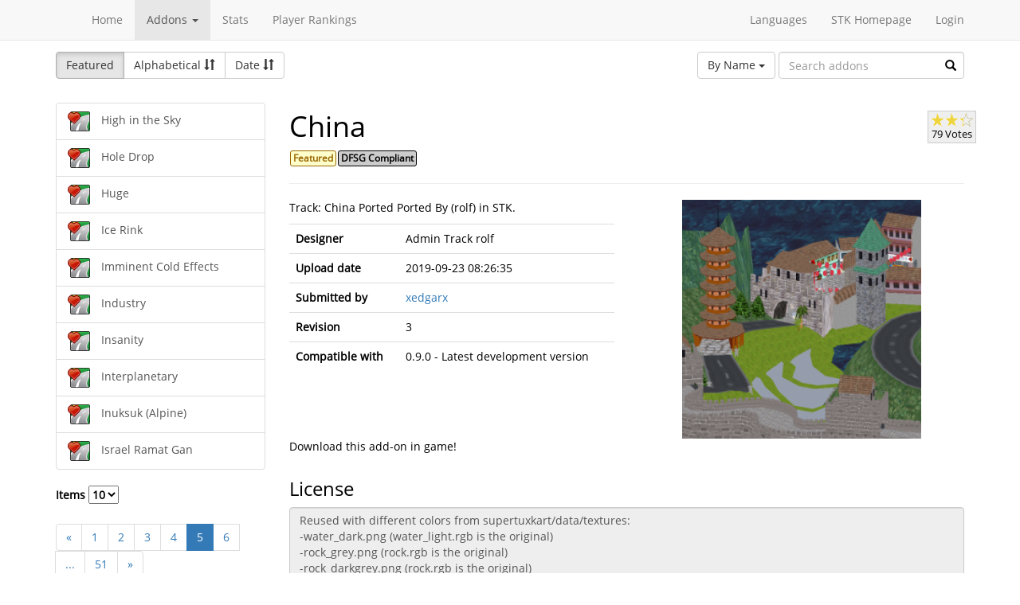

--- FILE ---
content_type: text/html; charset=utf-8
request_url: https://online.supertuxkart.net/addons.php?type=tracks&name=china&lang=ru_RU&p=5
body_size: 4006
content:
<!DOCTYPE html><html><head> <title>China - Tracks - SuperTuxKart Add-ons</title> <meta charset="utf-8"> <meta http-equiv="content-language" content="ru_RU"> <meta http-equiv="description" content=""> <meta http-equiv="x-ua-compatible" content="ie=edge"> <meta name="viewport" content="width=device-width, initial-scale=1"> <link rel="stylesheet" href="https://online.supertuxkart.net/assets/libs/@bower_components/bootstrap/dist/css/bootstrap.min.css"> <link rel="stylesheet" media="screen" href="https://online.supertuxkart.net/assets/css/main.css"> <link rel="stylesheet" href="https://online.supertuxkart.net/assets/libs/@bower_components/bootstrap-multiselect/dist/css/bootstrap-multiselect.css"> <link rel="shortcut icon" href="/favicon.ico"> <link rel="icon" sizes="16x16 32x32 64x64" href="/favicon.ico"> <link rel="icon" type="image/png" sizes="196x196" href="https://online.supertuxkart.net/assets/img/favicon/favicon-192.png"> <link rel="icon" type="image/png" sizes="160x160" href="https://online.supertuxkart.net/assets/img/favicon/favicon-160.png"> <link rel="icon" type="image/png" sizes="96x96" href="https://online.supertuxkart.net/assets/img/favicon/favicon-96.png"> <link rel="icon" type="image/png" sizes="64x64" href="https://online.supertuxkart.net/assets/img/favicon/favicon-64.png"> <link rel="icon" type="image/png" sizes="32x32" href="https://online.supertuxkart.net/assets/img/favicon/favicon-32.png"> <link rel="icon" type="image/png" sizes="16x16" href="https://online.supertuxkart.net/assets/img/favicon/favicon-16.png"> <link rel="apple-touch-icon" href="https://online.supertuxkart.net/assets/img/favicon/favicon-57.png"> <link rel="apple-touch-icon" sizes="114x114" href="https://online.supertuxkart.net/assets/img/favicon/favicon-114.png"> <link rel="apple-touch-icon" sizes="72x72" href="https://online.supertuxkart.net/assets/img/favicon/favicon-72.png"> <link rel="apple-touch-icon" sizes="144x144" href="https://online.supertuxkart.net/assets/img/favicon/favicon-144.png"> <link rel="apple-touch-icon" sizes="60x60" href="https://online.supertuxkart.net/assets/img/favicon/favicon-60.png"> <link rel="apple-touch-icon" sizes="120x120" href="https://online.supertuxkart.net/assets/img/favicon/favicon-120.png"> <link rel="apple-touch-icon" sizes="76x76" href="https://online.supertuxkart.net/assets/img/favicon/favicon-76.png"> <link rel="apple-touch-icon" sizes="152x152" href="https://online.supertuxkart.net/assets/img/favicon/favicon-152.png"> <link rel="apple-touch-icon" sizes="180x180" href="https://online.supertuxkart.net/assets/img/favicon/favicon-180.png"> </head><body><div id="body-wrapper"><header> <nav class="navbar navbar-default navbar-static-top navbar-fixed-top" role="navigation"> <div class="container"> <div class="navbar-header"> <button type="button" class="navbar-toggle" data-toggle="collapse" data-target="#bs-navbar-collapse-1"> <span class="sr-only">Toggle navigation</span> <span class="icon-bar"></span> <span class="icon-bar"></span> <span class="icon-bar"></span> </button> </div> <div class="collapse navbar-collapse" id="bs-navbar-collapse-1"> <p class="navbar-text navbar-left"> </p> <ul class="nav navbar-nav"> <li><a href="https://online.supertuxkart.net/index.php">Home</a></li> <li class="dropdown"> <a href="#" class="dropdown-toggle" data-toggle="dropdown" data-hover="dropdown" data-delay="500"> Addons <span class="caret"></span> </a> <ul class="dropdown-menu" role="menu"> <li><a href="https://online.supertuxkart.net/bugs/">Bugs</a></li> <li class="divider"></li> <li><a href="https://online.supertuxkart.net/addons.php?type=arenas">Arenas</a></li> <li><a href="https://online.supertuxkart.net/addons.php?type=karts">Karts</a></li> <li><a href="https://online.supertuxkart.net/addons.php?type=tracks">Tracks</a></li> </ul> </li> <li><a href="https://online.supertuxkart.net/stats/">Stats</a></li> <li><a href="https://online.supertuxkart.net/rankings.php">Player Rankings</a></li> </ul> <ul class="nav navbar-nav navbar-right"> <li id="lang-menu"><a href="#">Languages</a><ul class="menu-body"> <li class="flag"><a href="/addons.php?type=tracks&name=china&p=5&amp;lang=en_US" style="background-position: 0 -560px;"></a></li> <li class="flag"><a href="/addons.php?type=tracks&name=china&p=5&amp;lang=fr_FR" style="background-position: 0 -160px;"></a></li> <li class="flag"><a href="/addons.php?type=tracks&name=china&p=5&amp;lang=de_DE" style="background-position: 0 -240px;"></a></li> <li class="flag"><a href="/addons.php?type=tracks&name=china&p=5&amp;lang=es_ES" style="background-position: 0 -520px;"></a></li> <li class="flag"><a href="/addons.php?type=tracks&name=china&p=5&amp;lang=it_IT" style="background-position: 0 -360px;"></a></li> <li class="flag"><a href="/addons.php?type=tracks&name=china&p=5&amp;lang=nl_NL" style="background-position: 0 -400px;"></a></li> <li class="flag"><a href="/addons.php?type=tracks&name=china&p=5&amp;lang=ru_RU" style="background-position: 0 -480px;"></a></li> <li class="flag"><a href="/addons.php?type=tracks&name=china&p=5&amp;lang=zh_TW" style="background-position: 0 -120px;"></a></li> <li class="flag"><a href="/addons.php?type=tracks&name=china&p=5&amp;lang=pt_BR" style="background-position: 0 -40px;"></a></li> <li class="flag"><a href="/addons.php?type=tracks&name=china&p=5&amp;lang=ga_IE" style="background-position: 0 -320px;"></a></li> <li class="flag"><a href="/addons.php?type=tracks&name=china&p=5&amp;lang=gl_ES" style="background-position: 0 -200px;"></a></li> <li class="flag"><a href="/addons.php?type=tracks&name=china&p=5&amp;lang=id_ID" style="background-position: 0 -280px;"></a></li> <li class="flag"><a href="/addons.php?type=tracks&name=china&p=5&amp;lang=eu_ES" style="background-position: 0 0px;"></a></li> <li class="flag"><a href="/addons.php?type=tracks&name=china&p=5&amp;lang=ca_ES" style="background-position: 0 -80px;"></a></li> <li class="label"><a href="https://translations.launchpad.net/stk/stkaddons">Translate STK-Addons</a></li></ul></li> <li><a href="https://supertuxkart.net">STK Homepage</a></li> <li><a href="https://online.supertuxkart.net/login.php">Login</a></li> </ul> </div><!-- /.navbar-collapse --> </div><!-- /.container --> </nav></header><div id="content-wrapper" class="container"><div id="addon-main"> <div class="row"> <div class="col-md-12"> <div id="addon-top"> <div id="addon-sort" class="btn-group"> <button type="button" data-type="featured" class="btn btn-default active">Featured</button> <button type="button" data-type="alphabetical" data-asc="glyphicon-sort-by-alphabet" data-desc="glyphicon-sort-by-alphabet-alt" class="btn btn-default btn-sortable"> Alphabetical <span class="glyphicon glyphicon-sort"></span> </button> <button type="button" data-type="date" data-asc="glyphicon-sort-by-attributes" data-desc="glyphicon-sort-by-attributes-alt" class="btn btn-default btn-sortable"> Date <span class="glyphicon glyphicon-sort"></span> </button> </div> <form class="form-inline" role="form" id="addon-search-form"> <div class="form-group has-feedback"> <select id="addon-search-by" class="multiselect" multiple="multiple"> <option value="name" selected>By Name</option> <option value="description">By Description</option> <option value="designer">By Designer</option> </select> <input type="text" class="form-control input-md" id="addon-search-val" placeholder="Search addons"> <span class="glyphicon glyphicon-search form-control-feedback"></span> </div> </form> </div> </div> </div> <div class="row"> <div class="col-sm-3 col-md-3 left-menu" id="addon-menu"> <div class="list-group"> <a data-id="high-in-the-sky" href="https://online.supertuxkart.net/addons.php?type=tracks&amp;name=high-in-the-sky" class="list-group-item addon-list"> <meta itemprop="realUrl" content="https://online.supertuxkart.net/addons.php?type=tracks&amp;name=high-in-the-sky"/> <div class="icon-featured"></div> <img class="icon" src="https://online.supertuxkart.net/assets/img/track-icon.png" height="25" width="25"> <span>High in the Sky</span> </a> <a data-id="hole-drop" href="https://online.supertuxkart.net/addons.php?type=tracks&amp;name=hole-drop" class="list-group-item addon-list"> <meta itemprop="realUrl" content="https://online.supertuxkart.net/addons.php?type=tracks&amp;name=hole-drop"/> <div class="icon-featured"></div> <img class="icon" src="https://online.supertuxkart.net/assets/img/track-icon.png" height="25" width="25"> <span>Hole Drop</span> </a> <a data-id="huge" href="https://online.supertuxkart.net/addons.php?type=tracks&amp;name=huge" class="list-group-item addon-list"> <meta itemprop="realUrl" content="https://online.supertuxkart.net/addons.php?type=tracks&amp;name=huge"/> <div class="icon-featured"></div> <img class="icon" src="https://online.supertuxkart.net/assets/img/track-icon.png" height="25" width="25"> <span>Huge</span> </a> <a data-id="ice-rink_1" href="https://online.supertuxkart.net/addons.php?type=tracks&amp;name=ice-rink_1" class="list-group-item addon-list"> <meta itemprop="realUrl" content="https://online.supertuxkart.net/addons.php?type=tracks&amp;name=ice-rink_1"/> <div class="icon-featured"></div> <img class="icon" src="https://online.supertuxkart.net/assets/img/track-icon.png" height="25" width="25"> <span>Ice Rink</span> </a> <a data-id="imminent-cold-effects" href="https://online.supertuxkart.net/addons.php?type=tracks&amp;name=imminent-cold-effects" class="list-group-item addon-list"> <meta itemprop="realUrl" content="https://online.supertuxkart.net/addons.php?type=tracks&amp;name=imminent-cold-effects"/> <div class="icon-featured"></div> <img class="icon" src="https://online.supertuxkart.net/assets/img/track-icon.png" height="25" width="25"> <span>Imminent Cold Effects</span> </a> <a data-id="industry" href="https://online.supertuxkart.net/addons.php?type=tracks&amp;name=industry" class="list-group-item addon-list"> <meta itemprop="realUrl" content="https://online.supertuxkart.net/addons.php?type=tracks&amp;name=industry"/> <div class="icon-featured"></div> <img class="icon" src="https://online.supertuxkart.net/assets/img/track-icon.png" height="25" width="25"> <span>Industry</span> </a> <a data-id="insanity" href="https://online.supertuxkart.net/addons.php?type=tracks&amp;name=insanity" class="list-group-item addon-list"> <meta itemprop="realUrl" content="https://online.supertuxkart.net/addons.php?type=tracks&amp;name=insanity"/> <div class="icon-featured"></div> <img class="icon" src="https://online.supertuxkart.net/assets/img/track-icon.png" height="25" width="25"> <span>Insanity</span> </a> <a data-id="interplanetary" href="https://online.supertuxkart.net/addons.php?type=tracks&amp;name=interplanetary" class="list-group-item addon-list"> <meta itemprop="realUrl" content="https://online.supertuxkart.net/addons.php?type=tracks&amp;name=interplanetary"/> <div class="icon-featured"></div> <img class="icon" src="https://online.supertuxkart.net/assets/img/track-icon.png" height="25" width="25"> <span>Interplanetary</span> </a> <a data-id="inuksuk--alpine-" href="https://online.supertuxkart.net/addons.php?type=tracks&amp;name=inuksuk--alpine-" class="list-group-item addon-list"> <meta itemprop="realUrl" content="https://online.supertuxkart.net/addons.php?type=tracks&amp;name=inuksuk--alpine-"/> <div class="icon-featured"></div> <img class="icon" src="https://online.supertuxkart.net/assets/img/track-icon.png" height="25" width="25"> <span>Inuksuk (Alpine)</span> </a> <a data-id="israel-ramat-gan" href="https://online.supertuxkart.net/addons.php?type=tracks&amp;name=israel-ramat-gan" class="list-group-item addon-list"> <meta itemprop="realUrl" content="https://online.supertuxkart.net/addons.php?type=tracks&amp;name=israel-ramat-gan"/> <div class="icon-featured"></div> <img class="icon" src="https://online.supertuxkart.net/assets/img/track-icon.png" height="25" width="25"> <span>Israel Ramat Gan</span> </a> </div><div class="stk-pagination"> <div class="limit"> <label> Items <select name="l"> <option value="10" selected="selected">10</option><option value="25">25</option><option value="50">50</option> </select> </label> </div> <div class="buttons"> <ul class="pagination"> <li><a href="https://online.supertuxkart.net/addons.php?type=tracks&name=china&lang=ru_RU&p=4">&laquo;</a></li> <li><a href="https://online.supertuxkart.net/addons.php?type=tracks&name=china&lang=ru_RU&p=1">1</a></li> <li><a href="https://online.supertuxkart.net/addons.php?type=tracks&name=china&lang=ru_RU&p=2">2</a></li> <li><a href="https://online.supertuxkart.net/addons.php?type=tracks&name=china&lang=ru_RU&p=3">3</a></li> <li><a href="https://online.supertuxkart.net/addons.php?type=tracks&name=china&lang=ru_RU&p=4">4</a></li> <li class="active"><a href="https://online.supertuxkart.net/addons.php?type=tracks&name=china&lang=ru_RU&p=5">5</a></li> <li><a href="https://online.supertuxkart.net/addons.php?type=tracks&name=china&lang=ru_RU&p=6">6</a></li> <li><a href="#" class="disabled">...</a></li> <li><a href="https://online.supertuxkart.net/addons.php?type=tracks&name=china&lang=ru_RU&p=51">51</a></li> <li><a href="https://online.supertuxkart.net/addons.php?type=tracks&name=china&lang=ru_RU&p=6">&raquo;</a></li> </ul> </div></div> </div> <div class="col-sm-9 col-md-9"> <div id="addon-status"> </div> <input type="hidden" id="addon-type" value="tracks"> <div id="addon-body"> <input type="hidden" id="addon-id" value="china"><div itemscope itemtype="http://www.schema.org/CreativeWork"> <div class="row"> <div class="col-md-9 pull-left"> <h1><span itemprop="name">China</span></h1> <p><span class="badge f_featured">Featured</span><span class="badge f_dfsg">DFSG Compliant</span></p> </div> <div class="pull-right"> <div id="rating-container" itemprop="aggregateRating" itemscope itemtype="http://www.schema.org/AggregateRating"> <meta itemprop="worstRating" content="0.5" /> <meta itemprop="bestRating" content="3" /> <meta itemprop="ratingValue" content="2.3164556962025" /> <meta itemprop="ratingCount" content="79" /> <div class="rating"> <div class="emptystars"></div> <div class="fullstars" style="width: 77%;"></div> </div> <p>79 Votes</p> </div> </div> </div> <hr> <div class="row"> <div class="col-md-6"> <p id="addon-description" itemprop="description">Track: China Ported Ported By (rolf) in STK.</p> <table class="table"> <tr> <td><strong>Designer</strong></td> <td itemprop="author" id="addon-designer">Admin Track rolf</td> </tr> <tr> <td><strong>Upload date</strong></td> <td itemprop="dateModified">2019-09-23 08:26:35</td> </tr> <tr> <td><strong>Submitted by</strong></td> <td> <a href="users.php?user=xedgarx">xedgarx</a> </td> </tr> <tr> <td><strong>Revision</strong></td> <td itemprop="version">3</td> </tr> <tr> <td><strong>Compatible with</strong></td> <td>0.9.0 - Latest development version</td> </tr> </table> </div> <div class="col-md-6"> <div class="text-center"> <img class="preview" src="https://online.supertuxkart.net/assets/cache/300--81112465057b4c05f48214.png" itemprop="image"><br> </div> </div> </div></div><div class="row"> <div class="col-md-12"> <p>Download this add-on in game!</p> </div></div><div class="row"> <div class="col-md-12"> <h3>License</h3> <textarea class="form-control" id="addon-license" name="license" rows="8" cols="60" readonly>Reused with different colors from supertuxkart/data/textures:
-water_dark.png (water_light.rgb is the original)
-rock_grey.png (rock.rgb is the original)
-rock_darkgrey.png (rock.rgb is the original)
-city_brick_1.png (from stk0.6)
-bush3.png (bush2.png)
-wood_planks6.png (wood_planks.png)
-grass2.png (from stk0.6)
-grass4.png (from grass2.png)
-roof_green.png (from roof.png)
Selfmade parts and under and CC-BY-SA 3)
-china.blend
.china_house_blue.png
.china_house_blue2.png
.china_house_brown.png
.china_house_brown2.png
.china_house_Green.png
.china_house_Green2.png
-china_house_gray.png
-china_house_gray2.png
-china_blowfish.png
-china_faster.png
.china_elefant.png
-china_linux.png
-china_kart.png
-china_tux.png
-china_mozilla.png
-china_kart.png
-sign_goodbey.pmg
-panda.png
-Latern.png
-ming.png
-ricefield.png
pictures used from wikipedia under CC:
Fuits.jpg from Wikipedia Barcelona Market.jpg under GNU
Aquariumsimple.jpg from Wikipedia under GNU
Vegetables.jpg Thai market vegetables 01.jpg (CC BY-SA 3.0)
music: Disen_Gage_Chinagroove.ogg from Disen_Gage is licensed under a Creative Commons Attribution-NonCommercial-NoDerivatives 2.0 Germany License.
see: http://freemusicarchive.org/music/Disen_Gage/none_given_1476/Chinagroove_17
Add-Ons By xedgarx For STK.</textarea> </div></div><div class="row"> <div class="col-md-12"> <h3>Permalink</h3> <a href="https://online.supertuxkart.net/addons.php?type=tracks&amp;name=china">https://online.supertuxkart.net/addons.php?type=tracks&amp;name=china</a> </div></div><h3>Revisions</h3> <p> 2016-08-17 19:52:02 <a href="https://online.supertuxkart.net/dl/34254409557b4c05f43614.zip" rel="nofollow">Download revision 1</a> </p> <p> 2016-09-08 18:49:49 <a href="https://online.supertuxkart.net/dl/82350327857d1b2ccc0234.zip" rel="nofollow">Download revision 2</a> </p> <p> 2019-09-23 08:26:35 <a href="https://online.supertuxkart.net/dl/11083758895d8881b9db7c9.zip" rel="nofollow">Download revision 3</a> </p><div class="row"> <div class="col-md-12"> <h3>Images</h3> <div class="text-center pull-left addon-images-container"> <a href="https://online.supertuxkart.net/dl/images/81112465057b4c05f48214.png" target="_blank"> <img src="https://online.supertuxkart.net/assets/cache/75--81112465057b4c05f48214.png" class=""> </a><br> </div> <div class="text-center pull-left addon-images-container"> <a href="https://online.supertuxkart.net/dl/images/china_map.png" target="_blank"> <img src="https://online.supertuxkart.net/assets/cache/75--china_map.png" class=""> </a><br> </div> </div></div><div class="row"> <div class="col-md-12"> <h3>Source Files</h3> <p>No source files have been uploaded for this addon yet.</p> </div></div> </div> </div> </div></div></div><footer itemscope itemtype="http://schema.org/WPFooter"> <a href="https://online.supertuxkart.net/about.php">About</a> | <a href="https://online.supertuxkart.net/privacy.php">Privacy</a> | <a href="https://supertuxkart.net/Community" target="_blank">Contribute</a></footer></div> <script type="text/javascript">var ROOT_LOCATION = 'https://online.supertuxkart.net/', BUGS_LOCATION = 'https://online.supertuxkart.net/bugs/', JSON_LOCATION = 'https://online.supertuxkart.net/json/';</script> <script type="text/javascript" src="https://online.supertuxkart.net/assets/libs/@bower_components/jquery/dist/jquery.min.js"></script> <script type="text/javascript" src="https://online.supertuxkart.net/assets/libs/@bower_components/underscore/underscore.js"></script> <script type="text/javascript" src="https://online.supertuxkart.net/assets/libs/@bower_components/bootstrap/dist/js/bootstrap.min.js"></script> <script type="text/javascript" src="https://online.supertuxkart.net/assets/libs/@bower_components/bootstrap-hover-dropdown/bootstrap-hover-dropdown.min.js"></script> <script type="text/javascript" src="https://online.supertuxkart.net/assets/libs/@bower_components/bootstrap.notify/bootstrap-notify.min.js"></script> <script type="text/javascript" src="https://online.supertuxkart.net/assets/libs/@bower_components/bootbox/bootbox.js"></script> <script type="text/javascript" src="https://online.supertuxkart.net/assets/js/main.js"></script> <script type="text/javascript" src="https://online.supertuxkart.net/assets/js/util.js"></script> <script type="text/javascript" src="https://online.supertuxkart.net/assets/libs/@bower_components/bootstrap-multiselect/dist/js/bootstrap-multiselect.js"></script> <script type="text/javascript" src="https://online.supertuxkart.net/assets/js/addon.js"></script> </body></html>